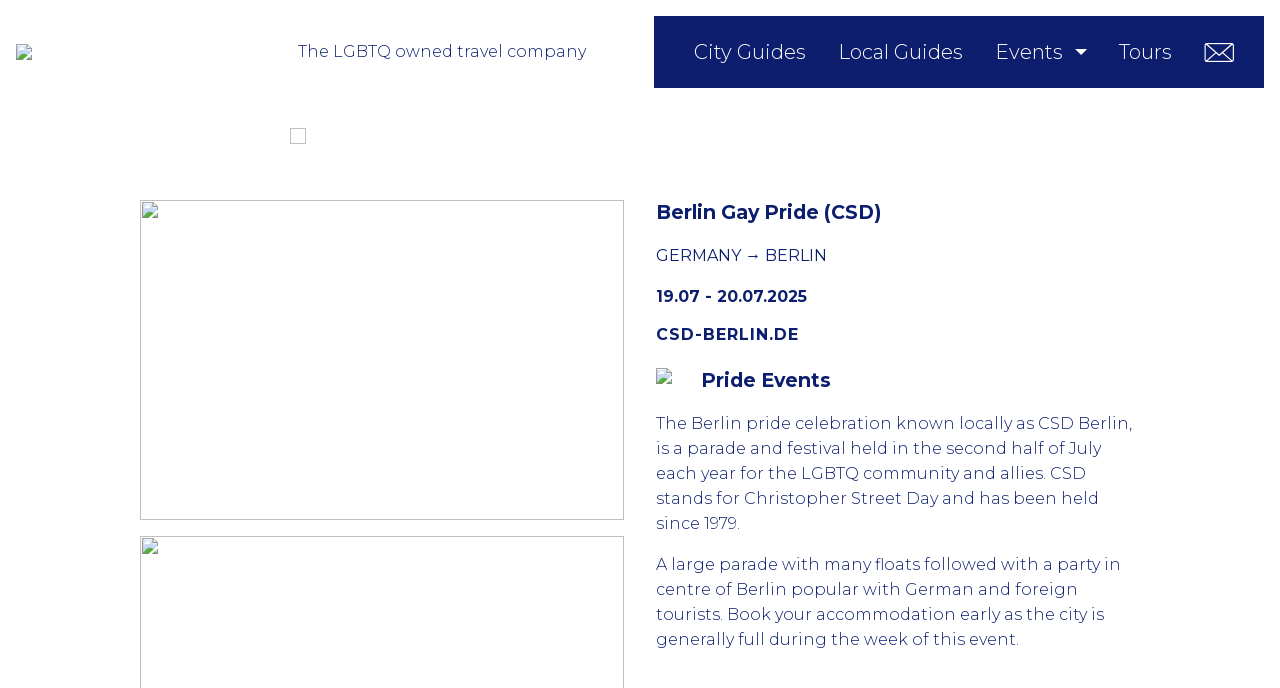

--- FILE ---
content_type: text/html; charset=utf-8
request_url: https://gaymaps.com/event/berlin-gay-pride-csd
body_size: 10065
content:
<!DOCTYPE html><html lang="en"><head><meta name="viewport" content="width=device-width, initial-scale=1.0"><script src="/javascripts/bundle.js?v=3"></script><meta name="description" content="LGBTQ &amp; LGBTQ friendly cruise, events, hotels, tickets, tours &amp; trips"><title>GayMaps.com | LGBTQ Tourism &amp; Events Worldwide | Event | Berlin Gay Pride (CSD)</title><script>(function(w,d,s,l,i){w[l]=w[l]||[];w[l].push({'gtm.start':
new Date().getTime(),event:'gtm.js'});var f=d.getElementsByTagName(s)[0],
j=d.createElement(s),dl=l!='dataLayer'?'&l='+l:'';j.async=true;j.src=
'https://www.googletagmanager.com/gtm.js?id='+i+dl;f.parentNode.insertBefore(j,f);
})(window,document,'script','dataLayer','GTM-KMTQMCXF');
</script><link rel="apple-touch-icon" sizes="57x57" href="/apple-icon-57x57.png"><link rel="apple-touch-icon" sizes="60x60" href="/apple-icon-60x60.png"><link rel="apple-touch-icon" sizes="72x72" href="/apple-icon-72x72.png"><link rel="apple-touch-icon" sizes="76x76" href="/apple-icon-76x76.png"><link rel="apple-touch-icon" sizes="114x114" href="/apple-icon-114x114.png"><link rel="apple-touch-icon" sizes="120x120" href="/apple-icon-120x120.png"><link rel="apple-touch-icon" sizes="144x144" href="/apple-icon-144x144.png"><link rel="apple-touch-icon" sizes="152x152" href="/apple-icon-152x152.png"><link rel="apple-touch-icon" sizes="180x180" href="/apple-icon-180x180.png"><link rel="icon" type="image/png" sizes="192x192" href="/android-icon-192x192.png"><link rel="icon" type="image/png" sizes="32x32" href="/favicon-32x32.png"><link rel="icon" type="image/png" sizes="96x96" href="/favicon-96x96.png"><link rel="icon" type="image/png" sizes="16x16" href="/favicon-16x16.png"><link rel="manifest" href="/manifest.json"><meta name="msapplication-TileColor" content="#ffffff"><meta name="msapplication-TileImage" content="/ms-icon-144x144.png"><meta name="theme-color" content="#ffffff"><style>:root {
    --primary-color: #0C1E6D;
    --primary-color-darker: #0C1E6D80;
}
</style></head><body><noscript><iframe src="https://www.googletagmanager.com/ns.html?id=GTM-KMTQMCXF" height="0" width="0" style="display:none;visibility:hidden"></iframe></noscript><div id="main-container"><div class="is-sticky" id="main_nav"><div class="logo" style="position:relative;"><a href="/"><img class="width: auto;" src="https://api.visitlgbtq.com/assets/4f71e275-0dd4-44aa-9bc1-af7ad703450d"></a><div class="powered" style="bottom: -20px;"><p class="MsoNormal">The LGBTQ owned travel company</p></div></div><button class="hamburger hamburger--squeeze"><span class="hamburger-box"><span class="hamburger-inner"></span></span></button><nav class="nav-bar"><ul><li><a href="/guides">City Guides</a></li><li><a href="/ai_tour_guides">Local Guides</a></li><li class="dropdown"><a href="/events">Events</a><ul class="dropdown-menu" style="min-width: 160%;"><li><a href="/events/by-city">by City</a></li><li class="main_nav_label" style="font-size: 0.8em; opacity: 0.4; text-transform: uppercase; margin-top: 2em;"><span>by type:</span></li><li><a href="/events/events-bear">Bear Events </a></li><li><a href="/events/club-events">Club Events</a></li><li><a href="/events/events-fetish">Fetish Events</a></li><li><a href="/events/food-events">Food Events</a></li><li><a href="/events/events-other">Other Events </a></li><li><a href="/events/events-party">Party Events </a></li><li><a href="/events/events-pride">Pride Events </a></li><li><a href="/events/sports-events">Sports Events</a></li></ul></li><li><a href="/tours">Tours</a></li><li><a href="/about-us"><i class="icon-mail"></i></a></li></ul></nav></div><div class="lang" style="max-width: 1480px; text-align: right; margin: 0 auto; top: 1em; position: relative; z-index: 1000;"><div id="google_translate_element" style="position: relative;">
    <a style="float: right;" href="#" class="hide" id="gtranslate-off">Turn off</a>
</div>
<script type="text/javascript">
    //<![CDATA[
    function googleTranslateElementInit() {
        new google.translate.TranslateElement({
            // pageLanguage: 'en',
            includedLanguages: 'en,it,fr,gr,es,de,iw,pt,tr,ca,ja,zh-CN,cn,ko', autoDisplay: false,
            layout: google.translate.TranslateElement.InlineLayout.SIMPLE
        }, 'google_translate_element');
    }

    window.addEventListener("load", function(event) {
        var lang = document.documentElement.getAttribute("lang");
        if( document.cookie.includes("googtrans")) {
            var parag = document.getElementById("gtranslate-off");
            // parag.setAttribute("translate","no");
            parag.classList.remove("hide");
        }
    });

    var remTrl = document.getElementById('gtranslate-off');
    remTrl.addEventListener('click', function(){ 
        document.cookie = '';
        document.cookie = 'googtrans=; Max-Age=0; path=/;' + location.host;
        location.reload();
    });

    //]]>
</script>
<script src="//translate.google.com/translate_a/element.js?cb=googleTranslateElementInit"></script></div><div class="container" id="site-content"><div class="banners"><a href="https://lgbtqhotels.com"><img src="https://api.visitlgbtq.com/assets/7801066f-111c-4a71-a3a2-280de4811c65"></a><a href="https://lgbtqtickets.com"><img src="https://api.visitlgbtq.com/assets/8f22c2e9-69ab-48ea-80dc-60a9c2a9f6ae"></a><a href="https://lgbtqtours.com/"><img src="https://api.visitlgbtq.com/assets/6cde5912-514a-408c-b9f0-5a61a0ab557a"></a></div><section class="event cols"><div class="photos"><img src="https://api.visitlgbtq.com/assets/45b19774-910f-4229-9a63-cf8e8f281c80" style="object-fit: cover; width: 100%; height: 320px;"><img src="https://api.visitlgbtq.com/assets/acb52fd1-8ac2-45ad-be87-176d92cb1ce7" style="object-fit: cover; width: 100%; height: 320px;"></div><div class="info"><h1>Berlin Gay Pride (CSD)</h1><p class="location skiptranslate">Germany → Berlin</p><p class="date">19.07 - 20.07.2025</p><a class="website" href="https://csd-berlin.de/">csd-berlin.de</a><h2 class="event-type"><img src="https://api.visitlgbtq.com/assets/983c1ade-1578-4ef7-bd94-0a120b72a837"><span>Pride Events </span></h2><div><p>The Berlin pride celebration known locally as CSD Berlin, is a parade and festival held in the second half of July each year for the LGBTQ community and allies. CSD stands for Christopher Street Day and has been held since 1979.</p>
<p>A large parade with many floats followed with a party in centre of Berlin popular with German and foreign tourists. Book your accommodation early as the city is generally full during the week of this event.</p></div></div></section><section class="accommodation"><h3 class="accommodation-title">Book accommodation for the Berlin Gay Pride (CSD)</h3></section><section class="ads"><a class="ad" href="https://www.connectivityglobal.com/esim-lgbtq-promo/"><img src="https://api.visitlgbtq.com/assets/f0bd929a-0b63-41e2-bb6c-aad008c30677"><h3>Smart mobile data plans</h3><h4>e-Sim's to stay connected</h4><p>No roaming costs!</p></a><a class="ad" href="https://store.barcodeberlin.com/gb/"><img src="https://api.visitlgbtq.com/assets/19efc31d-333e-4d52-a7d8-52db946b4ee1"><h3>Berlin Barcode</h3><h4>Fetish Men's Wear</h4><p>What's Your Fetish?</p></a><a class="ad" href="https://www.turkishairlines.com/"><img src="https://api.visitlgbtq.com/assets/7203bd9a-7df6-4c96-9f65-ccc9bcf41463"><h3>Turkish Airlines</h3><h4>Safe Flying With A Smile</h4><p>Flying Worldwide</p></a><a class="ad" href="https://walkingjack.com/"><img src="https://api.visitlgbtq.com/assets/3e53cff8-5ccc-48e5-a2f7-e1f46ea5d5ef"><h3>WalkingJack</h3><h4>Walking Jack is here</h4><p>Greek Designed</p></a></section></div><footer id="site-footer"><div class="cols"><div class="color-newsletter"></div><div class="newsletter"><h3>Newsletter</h3><p>Be the first to receive details of all new event, party accommodation and other service offers before they are made available to the public via our website.</p><form action="/newsletter" method="post"><input type="hidden" id="g-recaptcha-response" name="g-recaptcha-response"><input type="hidden" name="action" value="validate_captcha"><input type="email" name="email" placeholder="Your email *" required><button type="submit">Subscribe</button></form></div><div class="mobile-app"><img class="app" src="https://api.visitlgbtq.com/assets/246b22f4-68fc-4976-b943-6f3c739bde78"><h2>Mobile&nbsp;app&nbsp;<br>invitation&nbsp;only&nbsp;access</h2><div class="download-app"><a><img class="app-store" src="https://api.visitlgbtq.com/assets/cbed8007-618e-42b1-8fea-96f600f2534c"></a><a><img class="play-store" src="https://api.visitlgbtq.com/assets/33207876-de16-406d-b5e4-d99086f8af19"></a></div></div><div class="color-mobile-app"></div></div><div class="footer-links"></div><div class="cols"><div class="color-copyright"></div><div class="copyright"><div class="links" style="text-align: left"><a href="/about-us">About us</a><a href="/about-us#contact">Contact us</a><a href="/page/accreditation">Accreditation</a><a href="https://www.facebook.com/www.GayHotels" target="_blank"><i class="icon-facebook"></i></a><a href="https://www.facebook.com/www.GayHotels" target="_blank"><i class="icon-instagram"></i></a><a href="https://www.facebook.com/www.GayHotels" target="_blank"><i class="icon-twitter"></i></a></div><p>Copyright © GayMaps.com</p></div><div class="contact"><div class="links"><a href="/page/hotel-terms">Hotel Terms</a><a href="/page/ticket-terms">Ticket Terms</a><a href="/page/trip-terms">Trip Terms</a><a href="/page/tour-terms">Tour Terms</a></div><div class="links"><a href="/page/media">Media</a><a href="/page/cookies-policy">Cookies Policy</a><a href="/page/privacy">Privacy Policy</a><a href="/page/terms">Site Terms</a></div></div><div class="color-contact"></div></div></footer><script src="https://www.google.com/recaptcha/api.js?render=6LcXwekfAAAAAJgQvEmvMilu1E5nJYuF5F4gh7aG"></script><script>grecaptcha.ready(function() {
    grecaptcha.execute('6LcXwekfAAAAAJgQvEmvMilu1E5nJYuF5F4gh7aG', {action:'validate_captcha'})
            .then(function(token) {
        document.getElementById('g-recaptcha-response').value = token;
    });
});</script></div></body></html>

--- FILE ---
content_type: text/html; charset=utf-8
request_url: https://www.google.com/recaptcha/api2/anchor?ar=1&k=6LcXwekfAAAAAJgQvEmvMilu1E5nJYuF5F4gh7aG&co=aHR0cHM6Ly9nYXltYXBzLmNvbTo0NDM.&hl=en&v=TkacYOdEJbdB_JjX802TMer9&size=invisible&anchor-ms=20000&execute-ms=15000&cb=91tjk1bnn6c3
body_size: 45150
content:
<!DOCTYPE HTML><html dir="ltr" lang="en"><head><meta http-equiv="Content-Type" content="text/html; charset=UTF-8">
<meta http-equiv="X-UA-Compatible" content="IE=edge">
<title>reCAPTCHA</title>
<style type="text/css">
/* cyrillic-ext */
@font-face {
  font-family: 'Roboto';
  font-style: normal;
  font-weight: 400;
  src: url(//fonts.gstatic.com/s/roboto/v18/KFOmCnqEu92Fr1Mu72xKKTU1Kvnz.woff2) format('woff2');
  unicode-range: U+0460-052F, U+1C80-1C8A, U+20B4, U+2DE0-2DFF, U+A640-A69F, U+FE2E-FE2F;
}
/* cyrillic */
@font-face {
  font-family: 'Roboto';
  font-style: normal;
  font-weight: 400;
  src: url(//fonts.gstatic.com/s/roboto/v18/KFOmCnqEu92Fr1Mu5mxKKTU1Kvnz.woff2) format('woff2');
  unicode-range: U+0301, U+0400-045F, U+0490-0491, U+04B0-04B1, U+2116;
}
/* greek-ext */
@font-face {
  font-family: 'Roboto';
  font-style: normal;
  font-weight: 400;
  src: url(//fonts.gstatic.com/s/roboto/v18/KFOmCnqEu92Fr1Mu7mxKKTU1Kvnz.woff2) format('woff2');
  unicode-range: U+1F00-1FFF;
}
/* greek */
@font-face {
  font-family: 'Roboto';
  font-style: normal;
  font-weight: 400;
  src: url(//fonts.gstatic.com/s/roboto/v18/KFOmCnqEu92Fr1Mu4WxKKTU1Kvnz.woff2) format('woff2');
  unicode-range: U+0370-0377, U+037A-037F, U+0384-038A, U+038C, U+038E-03A1, U+03A3-03FF;
}
/* vietnamese */
@font-face {
  font-family: 'Roboto';
  font-style: normal;
  font-weight: 400;
  src: url(//fonts.gstatic.com/s/roboto/v18/KFOmCnqEu92Fr1Mu7WxKKTU1Kvnz.woff2) format('woff2');
  unicode-range: U+0102-0103, U+0110-0111, U+0128-0129, U+0168-0169, U+01A0-01A1, U+01AF-01B0, U+0300-0301, U+0303-0304, U+0308-0309, U+0323, U+0329, U+1EA0-1EF9, U+20AB;
}
/* latin-ext */
@font-face {
  font-family: 'Roboto';
  font-style: normal;
  font-weight: 400;
  src: url(//fonts.gstatic.com/s/roboto/v18/KFOmCnqEu92Fr1Mu7GxKKTU1Kvnz.woff2) format('woff2');
  unicode-range: U+0100-02BA, U+02BD-02C5, U+02C7-02CC, U+02CE-02D7, U+02DD-02FF, U+0304, U+0308, U+0329, U+1D00-1DBF, U+1E00-1E9F, U+1EF2-1EFF, U+2020, U+20A0-20AB, U+20AD-20C0, U+2113, U+2C60-2C7F, U+A720-A7FF;
}
/* latin */
@font-face {
  font-family: 'Roboto';
  font-style: normal;
  font-weight: 400;
  src: url(//fonts.gstatic.com/s/roboto/v18/KFOmCnqEu92Fr1Mu4mxKKTU1Kg.woff2) format('woff2');
  unicode-range: U+0000-00FF, U+0131, U+0152-0153, U+02BB-02BC, U+02C6, U+02DA, U+02DC, U+0304, U+0308, U+0329, U+2000-206F, U+20AC, U+2122, U+2191, U+2193, U+2212, U+2215, U+FEFF, U+FFFD;
}
/* cyrillic-ext */
@font-face {
  font-family: 'Roboto';
  font-style: normal;
  font-weight: 500;
  src: url(//fonts.gstatic.com/s/roboto/v18/KFOlCnqEu92Fr1MmEU9fCRc4AMP6lbBP.woff2) format('woff2');
  unicode-range: U+0460-052F, U+1C80-1C8A, U+20B4, U+2DE0-2DFF, U+A640-A69F, U+FE2E-FE2F;
}
/* cyrillic */
@font-face {
  font-family: 'Roboto';
  font-style: normal;
  font-weight: 500;
  src: url(//fonts.gstatic.com/s/roboto/v18/KFOlCnqEu92Fr1MmEU9fABc4AMP6lbBP.woff2) format('woff2');
  unicode-range: U+0301, U+0400-045F, U+0490-0491, U+04B0-04B1, U+2116;
}
/* greek-ext */
@font-face {
  font-family: 'Roboto';
  font-style: normal;
  font-weight: 500;
  src: url(//fonts.gstatic.com/s/roboto/v18/KFOlCnqEu92Fr1MmEU9fCBc4AMP6lbBP.woff2) format('woff2');
  unicode-range: U+1F00-1FFF;
}
/* greek */
@font-face {
  font-family: 'Roboto';
  font-style: normal;
  font-weight: 500;
  src: url(//fonts.gstatic.com/s/roboto/v18/KFOlCnqEu92Fr1MmEU9fBxc4AMP6lbBP.woff2) format('woff2');
  unicode-range: U+0370-0377, U+037A-037F, U+0384-038A, U+038C, U+038E-03A1, U+03A3-03FF;
}
/* vietnamese */
@font-face {
  font-family: 'Roboto';
  font-style: normal;
  font-weight: 500;
  src: url(//fonts.gstatic.com/s/roboto/v18/KFOlCnqEu92Fr1MmEU9fCxc4AMP6lbBP.woff2) format('woff2');
  unicode-range: U+0102-0103, U+0110-0111, U+0128-0129, U+0168-0169, U+01A0-01A1, U+01AF-01B0, U+0300-0301, U+0303-0304, U+0308-0309, U+0323, U+0329, U+1EA0-1EF9, U+20AB;
}
/* latin-ext */
@font-face {
  font-family: 'Roboto';
  font-style: normal;
  font-weight: 500;
  src: url(//fonts.gstatic.com/s/roboto/v18/KFOlCnqEu92Fr1MmEU9fChc4AMP6lbBP.woff2) format('woff2');
  unicode-range: U+0100-02BA, U+02BD-02C5, U+02C7-02CC, U+02CE-02D7, U+02DD-02FF, U+0304, U+0308, U+0329, U+1D00-1DBF, U+1E00-1E9F, U+1EF2-1EFF, U+2020, U+20A0-20AB, U+20AD-20C0, U+2113, U+2C60-2C7F, U+A720-A7FF;
}
/* latin */
@font-face {
  font-family: 'Roboto';
  font-style: normal;
  font-weight: 500;
  src: url(//fonts.gstatic.com/s/roboto/v18/KFOlCnqEu92Fr1MmEU9fBBc4AMP6lQ.woff2) format('woff2');
  unicode-range: U+0000-00FF, U+0131, U+0152-0153, U+02BB-02BC, U+02C6, U+02DA, U+02DC, U+0304, U+0308, U+0329, U+2000-206F, U+20AC, U+2122, U+2191, U+2193, U+2212, U+2215, U+FEFF, U+FFFD;
}
/* cyrillic-ext */
@font-face {
  font-family: 'Roboto';
  font-style: normal;
  font-weight: 900;
  src: url(//fonts.gstatic.com/s/roboto/v18/KFOlCnqEu92Fr1MmYUtfCRc4AMP6lbBP.woff2) format('woff2');
  unicode-range: U+0460-052F, U+1C80-1C8A, U+20B4, U+2DE0-2DFF, U+A640-A69F, U+FE2E-FE2F;
}
/* cyrillic */
@font-face {
  font-family: 'Roboto';
  font-style: normal;
  font-weight: 900;
  src: url(//fonts.gstatic.com/s/roboto/v18/KFOlCnqEu92Fr1MmYUtfABc4AMP6lbBP.woff2) format('woff2');
  unicode-range: U+0301, U+0400-045F, U+0490-0491, U+04B0-04B1, U+2116;
}
/* greek-ext */
@font-face {
  font-family: 'Roboto';
  font-style: normal;
  font-weight: 900;
  src: url(//fonts.gstatic.com/s/roboto/v18/KFOlCnqEu92Fr1MmYUtfCBc4AMP6lbBP.woff2) format('woff2');
  unicode-range: U+1F00-1FFF;
}
/* greek */
@font-face {
  font-family: 'Roboto';
  font-style: normal;
  font-weight: 900;
  src: url(//fonts.gstatic.com/s/roboto/v18/KFOlCnqEu92Fr1MmYUtfBxc4AMP6lbBP.woff2) format('woff2');
  unicode-range: U+0370-0377, U+037A-037F, U+0384-038A, U+038C, U+038E-03A1, U+03A3-03FF;
}
/* vietnamese */
@font-face {
  font-family: 'Roboto';
  font-style: normal;
  font-weight: 900;
  src: url(//fonts.gstatic.com/s/roboto/v18/KFOlCnqEu92Fr1MmYUtfCxc4AMP6lbBP.woff2) format('woff2');
  unicode-range: U+0102-0103, U+0110-0111, U+0128-0129, U+0168-0169, U+01A0-01A1, U+01AF-01B0, U+0300-0301, U+0303-0304, U+0308-0309, U+0323, U+0329, U+1EA0-1EF9, U+20AB;
}
/* latin-ext */
@font-face {
  font-family: 'Roboto';
  font-style: normal;
  font-weight: 900;
  src: url(//fonts.gstatic.com/s/roboto/v18/KFOlCnqEu92Fr1MmYUtfChc4AMP6lbBP.woff2) format('woff2');
  unicode-range: U+0100-02BA, U+02BD-02C5, U+02C7-02CC, U+02CE-02D7, U+02DD-02FF, U+0304, U+0308, U+0329, U+1D00-1DBF, U+1E00-1E9F, U+1EF2-1EFF, U+2020, U+20A0-20AB, U+20AD-20C0, U+2113, U+2C60-2C7F, U+A720-A7FF;
}
/* latin */
@font-face {
  font-family: 'Roboto';
  font-style: normal;
  font-weight: 900;
  src: url(//fonts.gstatic.com/s/roboto/v18/KFOlCnqEu92Fr1MmYUtfBBc4AMP6lQ.woff2) format('woff2');
  unicode-range: U+0000-00FF, U+0131, U+0152-0153, U+02BB-02BC, U+02C6, U+02DA, U+02DC, U+0304, U+0308, U+0329, U+2000-206F, U+20AC, U+2122, U+2191, U+2193, U+2212, U+2215, U+FEFF, U+FFFD;
}

</style>
<link rel="stylesheet" type="text/css" href="https://www.gstatic.com/recaptcha/releases/TkacYOdEJbdB_JjX802TMer9/styles__ltr.css">
<script nonce="tjrN5BMJB-8OwsmHXUoPzA" type="text/javascript">window['__recaptcha_api'] = 'https://www.google.com/recaptcha/api2/';</script>
<script type="text/javascript" src="https://www.gstatic.com/recaptcha/releases/TkacYOdEJbdB_JjX802TMer9/recaptcha__en.js" nonce="tjrN5BMJB-8OwsmHXUoPzA">
      
    </script></head>
<body><div id="rc-anchor-alert" class="rc-anchor-alert"></div>
<input type="hidden" id="recaptcha-token" value="[base64]">
<script type="text/javascript" nonce="tjrN5BMJB-8OwsmHXUoPzA">
      recaptcha.anchor.Main.init("[\x22ainput\x22,[\x22bgdata\x22,\x22\x22,\[base64]/[base64]/[base64]/[base64]/[base64]/[base64]/[base64]/eShDLnN1YnN0cmluZygzKSxwLGYsRSxELEEsRixJKTpLayhDLHApfSxIPWZ1bmN0aW9uKEMscCxmLEUsRCxBKXtpZihDLk89PUMpZm9yKEE9RyhDLGYpLGY9PTMxNXx8Zj09MTU1fHxmPT0xMzQ/[base64]/[base64]/[base64]\\u003d\x22,\[base64]\\u003d\x22,\[base64]/[base64]/CiBQRGcKfNWHDk8ODNWbDiMOHUcOPDxY+w6fDmsOsZT/CtsOeb03DqlUlwpNxwp5zwpQ3wrozwp8YT2zDs3nDjMOTCQcsIBDCnMKMwqk4DF3CrcOrSAPCqTnDu8KAM8KzKcKqGMOJw4xgwrvDs2rCnAzDuCYLw6rCpcK2eRxiw6RaesODbMOmw6J/[base64]/DqMKoBsOpBWvCoihqwr7CugDDocKuw7kJEMK+w5rCgQE8HETDoR1MDUDDoU91w5fCnsOLw6xrdB8KDsOJwqrDmcOEUMKZw55awpYSf8O8wq0ZUMK4NlwlJUl/wpPCv8OvwoDDqcOXGScCwpYNUcKRQiDCrmfCkMK6wqgmM280wrFow5xmF8K3GMOLw5oOVFZjcxvChMOkcsOeZcK3DsO/w6Mawogjwr3CvsK9w5wDJ0fCvcKowo8xJUbCvMOrw4bCrMOfwrdIwrpLdXjDhjLCgyfClcOpw7rCqjQtJsKQwrfDp1VIC2/[base64]/DpEgPQ8OIw7XDjMKVwpgMfsKUNMKvw4wZw5YaIMKkwqLDnyLCuiDCp8OwNxTCkcK1P8K6worChlQHP1nDnDPCm8O3w4ptZ8OOMsKtwqpww4JKYFvCk8Ole8KrMBhEw5jDgFdiw5R6SkDCoTp/w4Jewqh6wp0lFD/[base64]/[base64]/DmcK8RsOSwprCi8OpZcOVNx/Dvy0wUcKyW07Dh8OUTsOSM8K7wpzCmsKLwq8mwqLCjnPCmwpPc154U2nCkl/DgcOOccO2w43CsMK9wrXClMOewrtfd1BIYDQyG1tYVcO/woPCpTDDhFhlwqM4wpXDmcKrwqMQw73CqMOSbhYxwps8ScKRAxHCvMOfW8K+bxlkw47DtzTDtMKIQ2sZJcOowpHClChKwoDCp8OPw71GwrvCsjgmSsKRWMOrQWfClcKzc3JzwrsdVsOpCWPDkFsvw6AfwqYtw5JeQEbDrS/CkXDCtnjDmlLChsKRAiZpKDg8wqfDqDg1w7/ChcOvw78TwojDicOhZVwEw5xow793UsKIAlzCu1vCsMKdO1JRIXzCkcKyYgnDrSgVw5t6w79fFVIoBH/[base64]/[base64]/Dims/wpZSw43DkwzChcOSLcKQwqrDiMKRwrRKaz/[base64]/Cux3DgcOlwrY4wr3DugDChAs6wpPCg8KLw4/CnSwbw5HDvyfCqMKucsOyw7bDnsOHwpDDiFEswoVXwojCi8KoFcKAw6zCqD4tLjNwS8KVwo5NXHYSwq1zUsK/w63ClcOeHwDDs8OAX8KaW8KCQ3AvwqrCk8KrLm7CssKyKmbCusKEf8KNwrsifD3Cg8KpwpPCjMKDAMOswr0Iw7hROCUoGmVNw7fChcOOdVJeO8O3w5PCmMOOwrNlwoDDulVLMcOyw75hLTzCnMKCw6TDmV/[base64]/TMO0IRV9wp5Nw5bCl1jDpR/DtkLCtMKqwo4Ow65Bwp/CjcOlXMOdcBHClcKdwoIcw6ljw79yw4VBw5UkwoQYwoAsM1BzwrY5QUk2Wz/Cg08Zw77Du8Kdw4zCksODSsO3FMOew51JwopFS3HChRJPKGgvwpTDpRUxw4nDu8Kew4Y4eht7wpPDqsKkCCjDmMKWWMK7cRTDkmpLLTTDoMOlSBt/ZMK4OWzDt8KYMcKMZj3DoWYLw47DosOrAsO9wp/DignDr8KpSUzCq3Vyw5FFwqEcwqtZbcOMK0ArWDkSw5g+dRHDtcKjHMOcwoXDh8Oowp8SAHDDjgLDugRwdCvCsMObHMKzw7Q5csKWG8K1acKgwoADby86dj3CscOCw60SwovDgsONwooiw7B1wppLB8Oswpc/WMKlw4k7B3TCrRpJNhbCnnPCtSx+w5/ClhrDiMK7w5jCsjEQa8KEDWMLXsOyQcOowq/Dq8OHwogAw5PCtMKvcGrDnFFrwrLDk1hVVMKUwrAJwqzClCHCo1gGUB8UwqXDnMOIw5M1w6QOw4/Cn8KvODTCscKlwrpiw451UsKOMAfCvsOTw6TCiMOZwq3CvHomw4HCn0ciwqFKfEPCscKyIyZ8cBgUA8OYRMOEFkd+GcKUwqfDm3Auw6gVNGnCkmJ2w4TDsnPDl8OdBSBXw4/CiGdqwrPCjgVlQ2nDthPCgxvClMOjwqfDkMOwWVXDojrDocOlLTVxw5XCojV+wpIyVMKWNMO0SDBEwp1PXsKUDS47wo45wqXDocKoG8OqWyDCvxDCl3rCsFrDucKdwrbDqsKfwpU/EcORHnUBSHAhJCvCqHvChinCq3jDlFsHBcKgRMKcwqrCgzjDoH7DgcKORR7DgMKoIsOAwo/DvcK/VMK5K8KDw6sgEmAAw6LDklvClsK1w73CvSvDvFbDtS9aw4nCisOtwoA7UcKiw4XDrj3DqMO9ECDCqcOJwoB8Bx9XMcOzYBJCwoBNQ8O9wo/Dv8K2BMKtw63Do8Kxwp3CtwltwqJTwr0Pw6/CqMOQXXXChnrCgcKrQRMNwoYtwqdYMMKycUQkwofChsOaw7IaLUJ7HMKLS8K9JsKxZDwWw5lGw7ppesKCY8KjD8Oqf8Oww4xZw4fCsMKTw7zCqHoQEsOMw5Yowq/DksOhwrE1w7x4FkQ7V8Kuw6ACw5MfXCjDvl/DgsOvcBLDrMOOwrrClWXCmTZQQWobOG7DmTLCscKPJgVfw6rCqcKGCiV/AsO+IwwGwrRswop6N8OQwoXCmDA6w5YTcAzCsmDClcOYwo4QJsOCScOIwoobfVLDpcKOwpjDtsK0w6HCvcKqWgXCrMKjMcKsw5YGWlVZYyDCn8KWw43DtsKfw4bDv2twGF12SxHDgMKKS8OsdMKpw77Dj8O6wrhPcsO5cMKZw4nDt8KRwo/CmAQMMcKTNEsZPsK3w5AbZ8KVZ8Kiw4LClcKQaSJRFHfDusOzVcK6FlUZSnbCnsOWGH4THDUVw4dCw7wcQcOywoVfw6nDgThmTEzCi8Kjw5cPwp8FKCc+w5XDisKxCcK4chnCgsOCw7DCocKkw7/CgsKQwrbCuAbDucK1woMvwozDk8KlTVDCtTpfWsKcwozCosOZwrUqw7hPaMKjw7RfE8OSRMOEwr3DsC0Ewp7DmcKDecKYwoFtCXY8wq9Aw4bCh8OewqPCijbCtcOLYAPDmsKywo/Ds1wow4tdw65NVcKIw70DwrvCulsSQCNJwpzDnFrDoUAtwrQVwo3Dp8KzFMKZwoYtw6dIWMKyw5Njw6drw5nDo1/[base64]/[base64]/wqwZwrnCn8OawprDr1XDmlhNAiYRVDVaw4FdKcO4wqpBwqXDiloIDW/ChQoJw7sfwrdMw4LDoB3Cil8Zw5DCsUl4wqbDojzDjUl9wqlCw7QtwrMxenbDpMKwasK/w4XCscO/wrINwo4RQzo5eDZAWWnCrTsCXcKXw67DkSsfBwjDmDI5YMKBw73DhcO/[base64]/wrUBMznDtsOIBcOUa8KpYsK+w4nClnQIwr7CrcK2wpZvwozCp2HDhsOra8Okw4hZwq3DkQTCkEJyYR7CtMKxw7R2EnnCgG3DpsKnWmPCrS8rGijDlyTDqMKSw5o1Y251CsO4w6/ChUNkwp/Cm8O7w5s6wrNDw4wJwq9tH8Kvwo7CucOew4ACEjFNX8Kkd2TCrcK7DcKpw4kRw44Uw4BLRFF7wqfCocOXwqDCtn8Gw6FXwoBVw6kowpPCmGbCgBvDvcKSTCvDn8OXJXLCm8KQHVPCtsO0VndQe1J6w6vCojkEw5cUw6VxwoUzw7pFMi/CijRXC8ODw6PDs8KTTsKoDxvDknRuw7I4wrbDt8OUT0sAw5rDiMKSYjDDocKRwrXDpWbDhsOWwro2FsOJw41XdX/DlsKLwp3CiTfClTXDu8OwLEPDnMOAU3DDj8KHw6sew4LCog1rw6PCvxrDp2rChsO1w7zDlUkkw47DjcKlwoLDglzCvcOyw6PDrMKTVcKXJRE7QcOLWmpbMnoDw7Bjw6TDlAbCgmDDusOjDUDDjUzCkcKALsKYwpLDvMOdwqsCw4HDin3ChkMzQEA1w5/DmkPDucOvwpPCkMKuUMOMw7tUFANKwocGGF4eJDlZW8OSPBfDncK5TBQlwpYVwojDiMOXd8OhMTzCuGhUw4M/dkDCr34cQcObwqnDlm/[base64]/w7/[base64]/[base64]/Cu8KPYQjDo2wxwoxEe8KnPMK2w7xibsOdaA3Dr299woQiwoh2aQZNc8K5bcKGwph8fsKIZcOLf1cJwrDDijrDr8KzwpZSBnsDVD0yw4zDs8OKw6LCtMOtCWLDsElJXcKTw4Etc8Kaw43CpTU/w7zClcKMHn9kwqUFU8OXK8KVwoFxMVbDr1FBacO/[base64]/CksK4VsOOIH7CqCEpOsOBw40xw7sow7p9wqUNwr7CvwkEfcO2LMKew5pAwrbDnsOtIMKqby7DjcKbw7/CmMKJwoVhdsKBw6jCvgoAF8OewoMMcjd6T8OIwrl0OShswokKwpRDwrnDgsKYwpZxw4Ejw4DDhhVWSsKgw7TCkMKSw5rCjwrCnMKMDkonw5JhNcKEw7daLkrCtHXCkH44wpHDsg7DhlTCrcKgTMOdwr5Awp/CtFnCpnjCuMKJDBXDjMOrcMKjw4fDu1NsH3DCu8OMaF3CrVZlw6fDoMKtSEfDgsOLwqgFwrEbHsO/MsK0X0zCrkrCpgMTw7MHai7CisK3w5HCjMOVw5vCh8Oawp4owq1+w5zCjsKUwofCncObwoEpw5fCuTTCgU5UworDrsKhw5TDrcOqwp3DusKJE0vCvMK9Y0EqNsKra8KAJArCqMKhw6hdw43CmcKYwpPDsz1ZFcKoWcOiw6/Cj8K7bUrCuA1jwrLDssKawprCnMKuw5Y7woA1w6HDoMKRw6LDh8ObXsKzRz/DlcKqNsKNUWbDvMKwD37Ck8OEQmzChcKoYsO+W8OOwpMdw6sUwrs0wpLDoTfCgsOuV8K0wq7DhwjDmFlvOBXDqgEqbVfCuz7DjXjDnA3CgcKuw48/woXDlMOkwp4/wrgqXWk7wpsqEsKrYcOpJsOewogCw68gw6XCrwnDjMKEYMK/wrTCmcOgw75+RE7DrGPDpcOaw6XDpzszMgRtwoFrBcKlw7p/DsOHwqdOwptUfMOcLSlEwpHCsMK8AcOgwqpnYBnDgSrDlQHCnlM5Ww3ChS/DhMOWTQgHw4NMw4/CmElZSSJFasOeHgHCsMOyecOMwqlGXMKow7pzw6LClsOlwr0awpY5w5cYW8Kew5BvHB/DrH5awqYTwqzCn8O2MEg9FsOgTADDtXXDjlo7MGgSwrwjw5nDmB7DhXPDjwFpw5TChXPDjDFbwok6w4DDiCXDtcKpw4xjCUo7OsKmw4vCgsOmw4/[base64]/ClT0NdcOnwpPDjsK0w4XCm8K1w4V+w753woXDpMOlG8KiwpLCmhLCp8KFeXPDh8ORwpQmEhHCicKfKsO0IcKYw4vCqcKnbD/Cr17CtMKvw48kwphDwoh4OmcbJRNuwobDjwXDmlk5RRJ3wpcrO15+Q8OrZSBMwrcmOBgqwpA1e8KjeMKpbhvDrzzDn8Knw4vCqlzDu8OKYCcOAz3Dj8K+w4vDscKOb8OiDcO3w5LCgmvDqsODAmHDtsKYBMKuwpTDhMKDH1/ClhDCoCTCucKMd8OMRMOpRsO0w5AjOsOTwoHCvsKsXQ/CkwstwovDllMtwqJkw4nDhcK4w48lM8OCwpzDgmrDklzDgsKSAG5RXMO5w7PDm8KYK2tpwojCo8K2wp16E8ONw7XDsXwKw7PCnS8ewrnDsRY6wrNxP8KXwrYow6lvVsOGZTfDuCAYZsOGwo/CocKKwqvDicOFw5Q9RC3CjcO5wo/CsQ1WQsOkw6BMTcOnw6AWEsOzw7LChxJMwpoywpLCmxIaesKMwqvCtMOIMsK4woDDisKIW8OYwrXDgAh9WD4CcSTCi8Kxw6hDEMOcCzt6w4PDsGnDtQ3CpFcpbsOEw48NfMOvwr8dwrDCtcOraFzCvMO/dVTDpWfCu8OlIcO4w6DCs0UJwqTCicOew63DvMKTw6LCn0M+Q8OeLVdpw7bCrcK4wqLDpsKVwq/DnsKywrYFw659TcKMw5rCoyAKRUI1w4w/asKSw4bDkcKewqtKw6DCrsKRVMKTwoDCrcKEWljDtcKmwqUUw7wdw6R+Xls4wqhVPV00BMK5bzfDhFo6C1wUw4nChcOjcsOiVsOww50FwoxIw4LCpsKkwp/CnMKiDQzDmXrDvXJMU1bCmsODwrV9YmtSw4/Con5fwrTCjcKsBsOgwoQtwp54wpBYwrpXwrvDoBTCjE/Dj0zDq0DCiEhHZMKHUsKvSUXDrBPDqQg+EsKpwqvChMK4w5A+QsOcKMO2wpHCjcKyLmvDtMOMwrkwwpVww57CvMOzQE3CjcKVMMO1w4LCnMK+wqQTwpw/[base64]/DsCJCw7fDvcKFwoPClgUCwr5AKsO1DA/ChMOpwoIAf8Omfn3DhDUnBhlzO8OWw7hncAvDkUTDgCB+Gw5BZRbCm8KzwprCjyzCg2MINhp/w71/[base64]/Cs8OfCDRoLsK/LcK5w411wrnCujxZMcKDwoEPbhbDjsKgw4XDm8K8w6dDw63CnHItRMK0w7NlfjzDvMOeQcKUw6LDqcOjfcOsUsKcwrcWU0cdwqzDgV4lccOlwp/CkC8sf8KqwrRrwo4bICkRwr9rNzkNwoBGwoU5cAZGwrjDmcOfw445wp1tKCXDtsOOOg/Dg8OXLcOTwofDhTgURsKRwqxZwopFw6FCwqooemLDqC/DpMKVJsO/w7EXMsKAw7bCj8KcwpotwqAQZCILw5zDmsKgHBthaQnDg8OEwr0+wps+cSYBw77Dn8ONw5bDrEPDjsK0wrAqLMO7a1Z/aQ1kw4nCrFnDmsOuVsOEw5gSwptcw69CElXCgUJrCGxeY3vCvTbDtsOAwpF4wqbCpsO/HMKAw7Jxwo3DnQbDtSvDtgRKdH5aDcOfDUx3w7fCqQ1Qb8OMw5dFHE3Dv1ISw7tJw6Q0JjTCsmI1w4TDp8OFwodzGcOQw7IaUmDDvG5iC2ZwwpjCmsK2E3Udw7jDlsKIw4bCrcOkLMOWw4DCgMKRwo57w7TDhcKtw6ISwoDDqMO2wrnDk0Few6PCoj/[base64]/CksK8AhJtA3DCg8KUw5PCnxbDqifCssK4GAjDkMO1w5rCgyA6R8OmwoAicXM/[base64]/DoAkEXFRkNsOGwqFeZEZAVA9xw7tPwq8PIWRBFsKDw61owokRanpkCHZeCRvCscKLKn4UwqjCpcKhMsOfB1vDgSLCnBUeazPDpsKMfMKud8OCwr/[base64]/[base64]/Djn8sGC/CmQw4w6A7wqUiwobCqnbCkMOCw4/DngxXwoLCicKmPz3Ct8KVw5UewprChTAyw7tXwpAdw5JFw5/DpsOYdsO0w6YSwpZfX8KeX8OAcAnCpWXChMOWTcK9fMKTwopIw5VBPcO9wr0Fw4lTw44XGcKcwrXClsOPWxEhwqYSwq7DrsOhIMOJw5HCpcKNwr9kwqnDi8K0w4LDmcOtMCZFwqhXw4Q/GjZgwrpYYMO1DMOMwphawrxcw7fCksKowqMuCMKpwqDCrMK7b1jDlcKRHyxow7QYJk3CscOXF8OZwo7CosKiwqDDhhorwpTCocK/w7UMw4zCjmXDmMOKwr7CkcKEwpARGgjCsW5yVsOdX8KsKMKPMMOrYsOYw5ZGAi3DhcKoNsO6cS1lL8KTw7tRw4nDscKpw70Yw7DDtsOpw5/[base64]/CicKEK8K/dCg1VMKPwqHCuybCncKFHsKhwrnCuHTDjks+MMKGMWnChcKMwpcVworDiD/DkRVcw7FhVgTDr8KYHMOTw73Dnm92Yyo8b8K9dsK5IBvDrsKcJ8KBwpccScKfw41JRsORw50XXk7CvsOzwo7CssK8w5gGflhSwp/[base64]/woJoXkrCq23Cg8KsBhl1BB0pN1XClcKAwoo/w6XCrsKJwqB/Lg8WG00+fMO9M8Oiw4JKd8KOw74JwqhOwrvDugXDpUnCn8KgQ0APw7vCtiV0wo7Dg8KRw7Q/w7JBOsKFwo4KUcKyw4wYw57DiMO3SsK+w4bDmsKMbsODDMK5c8ONKA/CliTDnjZlw7/CvhV2JXjCqcKMB8OKw4dLwo4easOPwqDDscK0ST7CoSM/w5bCrizDmAJzwrFWw6nDiGICNVkdw4PDqhhJwpjDu8O5woAUw6YIw6zDh8KSbyYRJw/DiV8CVsOVDMOjcUjCtMOZWUhWw5vDgsOPw5vCt1XDucKraXAcwpVRwrfCrmTDlcO/w4HCjsKMwqPDhsKXw6FpQ8K4KVRDwr01fnR1w5AQwrzCiMOyw65LJ8Oma8KZIMKUEkfCp2LDvT8bw6rCmMOtQAkeekLDiSYYD3LCksOCb2/DsWPDsSjCom4fw5s9eWrCisK0X8OHw6/DqcKtw6XCqhIDKsK2GjnDt8OlwqjCiS/CtCjCsMOQXcOec8Kjw7J+wpvClgg9KG4mwrp9wrwwfWJ6egVJwogEwrxaw4/DgAURXnHDmsKaw59owosUwr3CgcOtwqXDpsKqFMOzej8pw7Fkw7tjwqMMw6paw5jDlyLDoWTCkcODw41fGmdSwoXDmsKUXsOkBn8YwpcyAgcEY8OFZAUzG8OUcMO6w6DCisKPdjzDlsO4RykfWkJOwq/[base64]/DghnDosO8DsOZez/[base64]/CicKbw6zCu3Bhw4E4KcK/[base64]/Y3oyWRo2w7EywrHDkTNEC8OlaDbDoSLCul/DhMKQQcKcw7tTdRUBwqc/XQ4jUMO+CHY7w4vDgxZPwopyccKpOQkuL8OTwqbCkcKfwoHCncOxQsOJw40AR8K6wozCpMODwrXCghsDR0fDpkMLw4LCiHPCsG0ZwogobcOSwrvDrcKdwpTCscOYVmfDqgNiw4HCt8O7dsOjw68QwqnDh33DgnzDiFnCiwJ1dsOZYD3DqxVxw7zDsHYQwrBCw70jAR/Dn8OpLMKGU8KZXsOYYsKIMsOhbjF0BMKiU8OgY25iw5LCpCfCpnnCnD/CoULDuUBjw54AOMOKClk1woLDiwRWJmDClHccwqnCjWvDosOxw4bCll5Jw6nCnAcZwqXCj8O3wo7DgsKoMi/CuMKAM3gnw58tw6ttwrzDjE7CnCnDiXNkW8K4w5ghWMKhwowSdXbDh8OoMih1NsOfwo/DoinDqnQJKC8ow5LCtsOvPMOwwoZ4w5BewpQlw5FaXMKaw7/Du8KqJAHDhsOBwovDgsK4LV7CtcOXwpfCu1fDimbDosO7GgUuW8Kxw6lJw5PDplHDtcKdUcO3FUPDoWjDsMO1JcOkKRRTwrkdWMOzwrw5GsOlADQLwoXCs8Ovw6cBwo4DNmjCpEp7wr/CncKwwobDg8Kuwo93HzvCisKiKE0rwpTDgsK2AS1SAcOpwovCnDrDlMOaHkgnwrHCoMKJf8OwQWDChcOYw7/DssKUw4fDgW5Xw5d2AxR+w6Nlc05wP3DDiMOnC2nCtW/Cr0nDiMObKmLCt8KEKhzCtHDCj393PsOvwqHCu0jDmWY4TnrDrDrCqMK4wpVkD2oIfcKSe8KIwo/DpMKTJgrCmQDDssOEDMOzwrTDusKYZWXDv0TDpAtawq/DtMOrR8KtdTk7ZDvCvsO9CsKYesOEUHvCk8ONDcOpRDfCqQDDqsOvPcKfwql3w5DCjsOSw7LCsisVIyvDnmctwrXCjcKuacKKw5TDrQrCiMKtwrjDlsOjCUPCk8OEAEklwpMVDnzCscOnw5DDqMOJHQJlw74LwobDmXl6w4Q0aGrClDprw6/DnkzCjBPDmMO1SzvDssKCwr/[base64]/woRYNcOnwohyw5LDlMKxeMKDNXkbY3nCm8KJcBpbTcKZwoc+OcOYw4jDl3FnTsKlIcOww4HDmALDh8Osw5VgDMOgw57DpT9owo/CtcOYwqI6HnlNdcOeeFTCk1A4woEmw7fCqDXCtxvCs8Kqw5NSw6/[base64]/[base64]/Ds0UMMHrDkcKtacK4w5VSwqzDvMKwY03CoVjDkiXDv8KawrrDs3FpcMOub8OlWsOCw5NSwrLCqk3Cv8O5w7N5HcOrVcKrVcK/ZMOmw6p8w6lbwr9VbcK/[base64]/c0FMFy8QB8OUw7txKCXDmWvDrikuNU3CosOQw78VYlZkwqI9ZH5qDxB8w75+w40JwokdwrTCugvDk3bCtQjCrQvDiUwmPC0cZ1TCkzhaFsOYwr/DqlLChcKKVMO9EsKCw4DCsMKJa8Khw7B8w4HDgCHCiMOFXwRdVicFwqBpBgMSw7I+wpdfXcKtI8OJwoAqMHPDlQnCrFjDpcO2w6JsJ0hZwo3CtsKDNMODesKMwq/CgcOGQmtzdXDChXLCoMKHbMO4H8KXOkLCocK1acKtSMKBAsOlw63DrRjDoV8Va8OCwrbCvC/DqyYbwojDosOnw5zCl8K6NQTCuMKUwr07w4fCuMOXw7zDlB3DlsKFwpDDqRvCp8KXwqXDpX7DpsKOdFfCgMOJwo3CrlnChRHDqSRzw68/MsOudMOxwo/CpxvCtsOmw7RScMK9wrPCrMKeb2U3wojDvi7Cr8KkwowvwrBIGcKwccKpX8OOPAchwokmEcKcwqfDkkvDgz8zwr/CvsO7KcOrw5ApRcK3azwXwpxOwp09asK4HsKxdsOwWHMgwqbCsMOyN1URYwxPHWVHbFTDi1pdKsKAScO9w7jDm8KiTiYyUsODEQ4aVcKswrjCtTdXw5IKUAzDoVB0KiLCmMO6w7jCv8KtRxPCqkxwBUfCikjDicKlBnDChhQZwr/Cj8Onw6nDnhjCqhVqw6bDtcO/w6UWwqLCpcODXsKZLMOFw4XDjMOeLS5sLE7DnMKNI8OVwqBQEsKyDF7DmsKlCMK9JD7DoX/CpcOxw6XCs2/CisO0L8O/w4rCoDwnGjHCrDUnwpHDtMK0bsOBT8KMP8Kww73DskLCh8ODwqDCusK4PHFOw4HCgcKIwonCnh1qaMOEw6vCozVxwrvDgcKow7rDuMKpworDvsOFHsOrw5fCj2vDhGLDnTwjw5Vdwq7Ci1AswoXDosKWw6rDpzlmMRNkKsObRcOjS8OmDcKyEQhBwqhXw4shwrxZNk/DnS8OBcKjE8ODw7sCwqHDlcKuRk7DpBNmw41Ewr3CiGwPwrN9wplGAUfDnQVnCEYPw7TDg8ObScK1PVbCqcOEw4d7wpnChsOoEsO6w694w4BKJGgcw5VKBFrCiw3ClB3CmXzCtzPDuFpEw6fDuw/DiMObwo/Cpy7Cq8Kid1xywrp6w74nwpfDocOQVikQwo83wpsEQcKSXMKrB8OXXEhFeMKyPx/DksOTQcKEIgQbwr/DrsOxwpTDvcKCQTk4w5hPBTnDqmzDj8O5NcOkwobDuz3DlcOJw4hmwqIMwphzw6dAwqrCoFd/w7ktNCZ2wqvCtMKCw73CvMKxwq7DmsKFw4QqTGchEcKYw4sQYmMtBRx9OlnDisKOwoYABsKXwpAoOcKKcRfDjwbDksO2wrDDl2Zaw6rCny8BAcKbw43Cklc8G8OPJynDtcKPw6jCs8K3LcO3cMOPwp/[base64]/ChsKww4/CmXfDpsOLQ8KIw6nCosOlRy1AwoXCpcOSWnbCn00tw7fCpARCwotQCX/[base64]/UjTCgHwJHcOFGMOlw6bDgy7CnUHDt0M1w7XCj00ZworCoSZJGBjDm8Ocw6Vgw69EOjXCoV9Fw5HCnngnOnnDmcOIw5zDpTtBT8Kow7A1w7/[base64]/DhD0hGMODKQjCnRHDvRYlwrtqWHjDkiNAw5QHRAHDnHPDsMOUZgjDoXTDmmHDgcOlHWoKDEggwrZswqwewrJbST1Gw4HCjsKdw7nCnBwjwr8ywr3Do8Otw6YEw7/Dm8O1IHlZw4ZMajACw7PCiXRXT8OywrbCg39OcW3CoH9hwpvCpnR5w5LChcKsfwpJURTDkB/CohwNdQ4Fw4VmwrB5NcOJw4rDksOwHW9dwqASWUnCn8OEwppvw7x8wpzDmnvClsKKQgbCtWQvTsOMQl3DtgMxd8Krw4JqKCBlW8Oww7lHIMKGCMOsHn1sB1DCpMOITsOAaVvCpsOYHWnCpQPCpwUPw6/DhXwHEMK6w5/DoyJcXCsuwqrDtsKrXlZuZMOsTcKjwoTCoCjDnMO1MMKWw48Cw7DDtMKXw7fDuAfDn07CpsKfw53Dp2XDpjbCoMKRwp8mwqI7w7B/ezcBw5/[base64]/CqcK/dsK9YMO7wrVgJSEQw5MEw7fCk10rw6rDscKdMcOVDcKABsKGR0bChEZie1zDjMK1w7dEFMOvw6LDhsKMbDfCuSDDisOYLcKDwoAjwrPCh8OxwqPDhMKwVcObw6/[base64]/DpGzDrMOYw54FBFXDqcOAT2/[base64]/Dq1EQccKsMsKiLcO7woTCi1Ikf8K2wrnDrcOVH08jw73DtsOewr5dbcOLw5TCrxUUY1XDnQ/[base64]/[base64]/DqHQvw5vCgkFOw7HCjcKDT0bCosOtw5/DryIkAkEZwppfamfDgmUwwrXCisKkw5PDoE/CiMO+Y3LCjnXCmFIzLQYhwq01a8O+aMK2w5HDgEvDsVLDkkNeUXYEwpF8HMKOwoFCw652Q0IeLMOAdwXCpsOhVgAjw5TChTjCjhbDg2/[base64]/[base64]/CgD89FcKRw4fDtMOBRQwBwrLDosKXBnLChWo/[base64]/wqVowpfCsB7DscObwoHCpMOMfghzwoLCjcO1fMOpw4bDtRHCqDfCssKiw4jDrsKxOHnDsk/Co1PCgMKAOMOfOGpLe2M7wqLCjy1Dw43DnMORPsOvw73DlGs+w71xXcKEwqkcHiJIJw7CqmbCvGlvH8K+w7giEMOWwr4kBRbCj0xWwpLDjsKve8Kfa8KrdsO2wqLCo8O6w4UUwp5Oe8OidlDDjXtrw7/CvmvDrRcQw5EEG8KtwqBowoPDscOKwrlZBT4iwrjCjMOib3XCscKlasKrw5Yiw706A8OKG8OQPsKMw6cqcMOCUyzCtlEqaHMJw7/Di2U7wqTDk8KiS8KBa8K3woHDucOjE1HDlMOkHlNuw4PCrsOGY8KYZ1/Dj8KWQQHCisKzwqVbw7VCwqrDscKNcV5VNcK7cHHDoTQjR8K1TU3Cg8K3w78/aQ/DnXbDr1LDuBzDtBYGw6h2w7PDtXTDsgRvaMO+TX0Gw7vDtsOtKE7CpW/ChMOSw7tewpUzw7xZWiLCmGfClcKtwrAjwqp/SCggwopME8OZYcOPOsOAwopmw5jDnQM+w5TDucKORR/DqcKVw7t3wrnDisK7FMOTf1nCowXDqj/[base64]/RD58wpc6w5czcMKFw4l+ISd1w7hGY0s+O8OLw5LCqsOOd8OWw5TDlQTDhD3CuS7ClRtjV8KAw68kwpsXw7wfwq5Hwq/DoAvDpGdcNiheSj7DusOMQsOMfH7CuMKsw60yHgc7DsOAwpQBP0Mywr5yFsKnwp5EIQ3CuFnCvMKcw4dXEsKuGsO0wrHCp8KowrI/GsKhVMOwYcKAw5oFUsOLHSogDsK+PRLDlcK5w4ZeFsOHGSfDhsOQwrfDrcKPw6Zpf0BwFhYEw57Cs1YRw48yaFfDrSPDucKrM8O/w5jDtyJveV7CnFPDqkLDs8OrK8Kow7bDhDLCtjPDlMOJcGYWQcO3AcOkT1U3Vh58wo7CgnhLwpDCnsKiwrRSw57CnMKQwrA1FVc0BcOgw5/[base64]/CpcKiA8KYCX7CrcO3EsKmwoBDKxtbJMK9wrlIw4PDtz1Mwp3Ds8KML8Kfw7QawochYsOVUl/[base64]/wptmw4LCiE8GSsOTa8K+eF4QwqbDsmRhw5YsAMK/dMOINXfCq0J+G8OmwpXCkg3DuMO7W8KLOmkVKCEywqlddybDqG9ow4HCjW/CtW96LXLDnBTDjMOow6wTw6HCt8K+EcOxGCkfBsKwwqg6MBrDnsKdfcORwq3CmgUWOcKCw7IaW8Kdw4NGXAV7wolLw5/DnxV1TsOiwqHDtsKgL8Ozw71awrw3wpF6w6IhCx1Xw5TCiMOTTXTCsCgmC8OqLsOZbcKWw7wXVxrDm8O1wp/[base64]/w752wqARw70CCcK0TMKCw73Dn8Kew6/CvMKgwqNrwoTDvQhowqPDmBvClcKxexvCkGDDk8OhDMOkeB8RwpZXw7oKHzTCrxtnwpwJw6h3AkYDcMOgI8OXRMKCF8Knw6Nuw43CvsOkC3fClwhqwrMiFcKKw5/DnF9FVFnDjQHCgmBvw6jDmjBoMsOyfnzDn3fDtSMJajfCu8KWw653R8OoLMKCwrUkw6NOwo5jA2Fxw7jDlMKRw7fCvVBpwqbCpmcoPzxWBcOdw5bCs0PCvGhuwrjDhUYPbQR5DMKjMyzChsOBw4TCgMK2QXHDrTYwGMKRwooTV23DqMKAwqt/HWIuT8Okw4DDlgjDqsO3wrgKJhjCm0dJw4BXwr0ePcOqKU/Di1zDqsOCwrU6w4JPKBPDt8K2aG/DvsO9wqvCucKIXAZzJ8KfwqjDj0AOR0knw5ALAXfCm0jCqD8ZccO8w6Qkw5fCgy7Ds3zCgmbDkUrCunTDsMKtWcOPQH9FwpNZJzU6w64jw7tSLcOUBlILfV8TPBkxw6HCjU7DmSvCn8O8w4N8wpYAw6nCncKlw6ZxT8OGwprDpcOSMyPCgHLDucOvwrA0wow/w5oxKEzCgEZuw4pJWwjCqcOIN8OOfV3Cn2wcD8OVwoUdRHxGN8KHw5XClQ8iworDt8Kkwo/DgMKJMwJdJ8K8wonCu8KbcA3CkcKkw4fChjTCucOcwprCv8KhwpxYKSrCpMKFBMOgcT3CpsK3w4fCiDZww4PDh0srwovCigE8wqfCtcKxw6hUw5sdwrLDp8KAQcO9wrvDmzQjw786wrJaw6TDkcK5w7U5wrNyBMOCJyXDsnnDs8Ogwqs/w71Dw4F8w5VMLSB4UMKSQ8Oaw4Y0FnPDuDTDlsOLT1hrLsKrF1Bww4Yjw5nDicOjw4PCvcO1FcKDVsOLVmzDqcK4MMKiw5TCosOZI8OXwpzCl0TDly7Du1HDiAtqFcKqN8KmcnnDvMOYE1gWwp/[base64]/TD8uUgjCt8OGe8Kvw6rDpl7DukzDu8OVwq/[base64]/w7DCnMKqw48iBzvCqwXCgn0Rw6bDjTF4wqTDhl9xwoTCnV9Cw6XCgiAnw7EUwoQmwqMrwo5sw6gmcsKJwr7DuxPCucOpPcKKRsKhwqLCiiQhVigPb8Kew43Ci8KIA8KRwqBpwp8CCT9FwoLClmcfw6DCmDtDw6nCvkZVw5k/[base64]/CtAZgw4dfw7bDpMOUw5vDo8KhLh/DsQzCi8OfwqnClMORZsKAw5U8wq7Dv8KnLF9+RQEQE8OVwp3CunfDjHjCjzwUwq17wrPCrsOMFcKXCi3DrlQJT8OnwpLCjWxoX2sNw5TCihpXw6pMC0HDgB7Dh1EtP8KYw6HDqcKtw7gdE17DssOpwqPCkcOHLsOhasOtU8K9w4/DqHjDuSHCq8OdNcKOPiHCtSpOAMOQwrR5MMOOwrF2P8KQw4sBw5ppSMOowqnDvsKZCyIsw6LCl8K+DTXCnXnChsOUSxHDhDQMBXpww7vCvQPDnn7DmWoSVX/CvTLChmwUaD4DwrTDtsO8RmbDh1x1OQ9gV8OAwrDCqXZ9w4cPw5d/w54pwpLCnMKVEgPDqsKAwp8Owr/Dh3Umw4UBIlgGaFjChHfDoWkyw590QcO1ClYIw63CrcKKwpbDhDJcHMOdw4IQVUU4w7vDp8OvwovCmcOww57Cl8Kiw73CoMKfDWVvwpHDimlFLlbDusOKP8K+woXDtcOmwrgVwo7Dv8OvwqXDnsOXKFzCrxFHw4/Co3DChlPDuMORwqI2W8ORCcOALkvDhzpVw6g\\u003d\x22],null,[\x22conf\x22,null,\x226LcXwekfAAAAAJgQvEmvMilu1E5nJYuF5F4gh7aG\x22,0,null,null,null,1,[21,125,63,73,95,87,41,43,42,83,102,105,109,121],[7668936,822],0,null,null,null,null,0,null,0,null,700,1,null,0,\[base64]/tzcYADoGZWF6dTZkEg4Iiv2INxgAOgVNZklJNBoZCAMSFR0U8JfjNw7/vqUGGcSdCRmc4owCGQ\\u003d\\u003d\x22,0,0,null,null,1,null,0,0],\x22https://gaymaps.com:443\x22,null,[3,1,1],null,null,null,1,3600,[\x22https://www.google.com/intl/en/policies/privacy/\x22,\x22https://www.google.com/intl/en/policies/terms/\x22],\x22XiLIgb43hrZNKm5R28iHk1YoipFnQKTHrvR/wMe0Ok4\\u003d\x22,1,0,null,1,1763464047185,0,0,[177,68,119,109,207],null,[7,182],\x22RC-wjT4EKttS0n1fg\x22,null,null,null,null,null,\x220dAFcWeA5I_dn-3q-orv7KCeaMS_yn4m4lHkg8Hjm0lxveQE15IcZ4-h5vScN7fyZ2jepcSj4KDC_3lLLMlIqJVXi59GPha0yG7Q\x22,1763546847275]");
    </script></body></html>